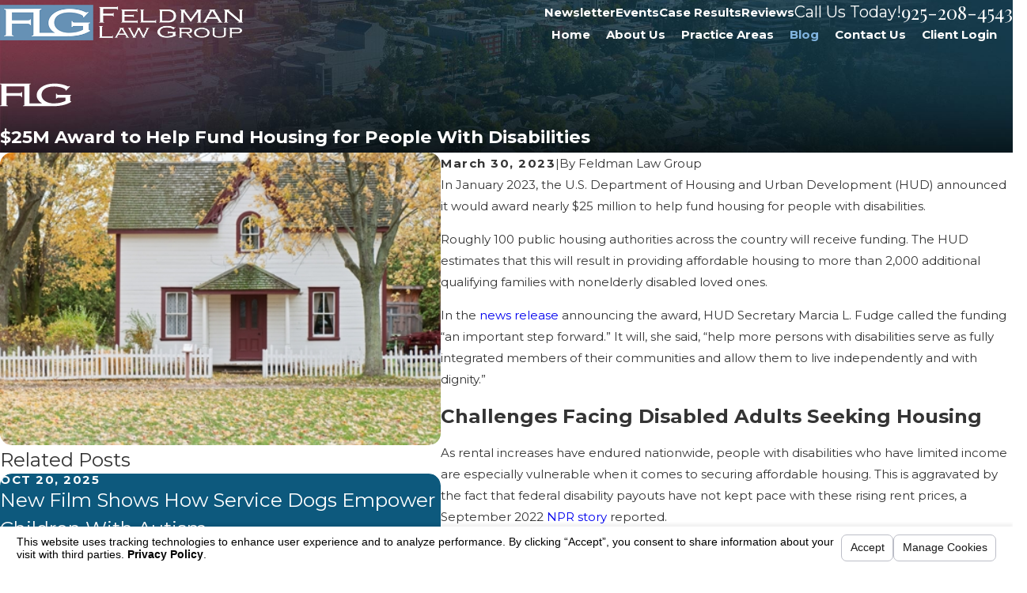

--- FILE ---
content_type: text/html; charset=utf-8
request_url: https://www.feldmanlawgroup.com/sa.svc
body_size: 164
content:
<html><head><title>Request Rejected</title></head><body>The requested URL was rejected. Please consult with your administrator.<br><br>Your support ID is: 560733984001778752<br><br><a href='javascript:history.back();'>[Go Back]</a></body></html>

--- FILE ---
content_type: image/svg+xml; charset=utf-8
request_url: https://www.feldmanlawgroup.com/cms/svg/site/f__0o3jbete.24.2601151618592.svg
body_size: 8841
content:
<?xml version="1.0" encoding="UTF-8" standalone="no"?>
<svg xmlns="http://www.w3.org/2000/svg" viewBox="0 0 24 24">
<style>
	g path { stroke: none; }
	g.root { display: none; }
	g.root:target { display: inline; }
	g line { stroke: black; }
	g circle { stroke: black; }
	g polyline { stroke: black; }
</style>
<g class="root" id="arrow_down" data-name="arrow down">
	<path d="M23.347 6L12 16.714L0.653 6L0 6.62L12 18L24 6.62Z" />
</g>
<g class="root" id="arrow_left" data-name="arrow-left">
	<path d="M18.181 23.798a0.686 0.686 0 0 1-0.48 0.202a0.666 0.666 0 0 1-0.48-0.202L5.803 12.488a0.668 0.668 0 0 1 0-0.96L17.214 0.215a0.69 0.69 0 0 1 0.985-0.016A0.674 0.674-13.217 0 1 18.181 1.175L7.255 12.008L18.181 22.839a0.672 0.672 0 0 1 0 0.96Z" />
</g>
<g class="root" id="arrow_right" data-name="arrow-right">
	<path d="M5.821 23.798a0.686 0.686 0 0 0 0.48 0.202a0.666 0.666 0 0 0 0.48-0.202L18.195 12.488a0.668 0.668 0 0 0 0-0.96L6.785 0.215a0.69 0.69 0 0 0-0.985-0.016A0.674 0.674-13.218 0 0 5.821 1.175L16.744 12.008L5.821 22.839a0.672 0.672 0 0 0 0 0.96Z" />
</g>
<g class="root" id="blog_menu" data-name="blog menu">
	<path d="M16.285 0.001a3.434 3.434 0 0 0-3.304 2.571H0V4.286H12.981a3.409 3.409 0 0 0 6.609 0H24V2.572H19.59A3.434 3.434-1.715 0 0 16.285 0.001Zm0 1.714a1.714 1.714 0 1 1-1.714 1.714A1.702 1.702-1.715 0 1 16.285 1.715ZM7.714 8.572a3.434 3.434 0 0 0-3.304 2.571H0v1.714H4.41a3.409 3.409 0 0 0 6.609 0H24V11.143H11.018A3.434 3.434-1.715 0 0 7.714 8.572Zm0 1.714a1.714 1.714 0 1 1-1.714 1.714A1.702 1.702-1.715 0 1 7.714 10.286Zm8.571 6.857a3.434 3.434 0 0 0-3.304 2.571H0v1.714H12.981a3.409 3.409 0 0 0 6.609 0H24V19.715H19.59A3.434 3.434-1.715 0 0 16.285 17.143Zm0 1.714a1.714 1.714 0 1 1-1.714 1.714A1.702 1.702-1.715 0 1 16.285 18.858Z" />
</g>
<g class="root" id="btn_arw" data-name="btn_arw">
	<path d="M14.286 19.401l0.678 0.6L24 11.999l-9.035-8l-0.678 0.6l7.878 6.976H0v0.849H22.165Z" />
</g>
<g class="root" id="child" data-name="child">
	<path d="M17.295 7.379C15.253 7.379 13.601 5.721 13.601 3.695C13.601 1.661 15.253 0 17.295 0C19.336 0 21 1.66 21 3.695C21 5.722 19.336 7.379 17.295 7.379ZM17.295 0.62C15.59 0.62 14.223 1.993 14.223 3.695C14.223 5.385 15.59 6.76 17.295 6.76C19 6.76 20.378 5.384 20.378 3.695C20.378 1.995 19 0.62 17.295 0.62ZM14.992 8.308L15.148 8.308L19.453 8.308C20.263 8.308 20.978 8.968 20.92 9.79L20.92 9.8L19.91 22.556C19.842 23.331 19.241 24 18.442 24L15.148 24C14.341 24 13.68 23.341 13.68 22.536L13.68 14.395L9.705 18.873L9.521 19.076L9.297 18.921L7.45 17.671L7.45 22.546C7.45 23.079 7.012 23.516 6.478 23.516L4.603 23.516C4.072 23.516 3.665 23.072 3.632 22.566L3.049 15.286C3 14.724 3.488 14.288 4.021 14.288L6.478 14.288L6.595 14.288L6.682 14.375L8.821 16.343L14.895 8.433L14.992 8.308ZM6.353 14.909L4.021 14.909C3.826 14.909 3.645 15.066 3.661 15.228L3.671 15.228L4.254 22.517C4.274 22.758 4.345 22.888 4.603 22.895L6.478 22.917C6.751 22.908 6.829 22.755 6.829 22.246L6.829 17.254L6.226 16.847L6.577 16.333L9.424 18.252L9.666 17.971L6.353 14.909ZM10.085 17.506L15.061 11.893L15.526 12.31L14.302 13.687L14.302 22.536C14.302 23.007 14.677 23.38 15.148 23.38L18.442 23.38C18.898 23.38 19.244 23.008 19.288 22.508L20.298 9.752C20.329 9.321 19.92 8.928 19.453 8.928L19.453 8.928L15.303 8.928L9.278 16.769L10.085 17.506ZM5.251 12.787C4.004 12.787 3.001 11.776 3.001 10.543C3.001 9.31 4.004 8.298 5.251 8.298C6.488 8.298 7.491 9.31 7.491 10.543C7.491 11.776 6.488 12.787 5.251 12.787ZM5.251 8.919C4.338 8.919 3.622 9.643 3.622 10.543C3.622 11.443 4.338 12.166 5.251 12.166C6.151 12.166 6.868 11.443 6.868 10.543C6.868 9.643 6.151 8.919 5.251 8.919Z" />
</g>
<g class="root" id="close" data-name="close">
	<path d="M1.285 0.002A1.498 1.498 0.012 0 0 0.012 1.5a1.498 1.498 0 0 0 0.434 0.884L10.019 11.986L0.447 21.604a1.408 1.408 0 0 0 0 1.992a1.393 1.393 0 0 0 1.962 0L11.996 14.009l9.572 9.587a1.498 1.498 0 0 0 2.007 0a1.408 1.408 0 0 0 0-1.992L14.034 11.986l9.587-9.587A1.423 1.423 0.012 0 0 21.614 0.437L11.996 10.009L2.454 0.437A1.588 1.588 0.012 0 0 1.285 0.002Z" />
</g>
<g class="root" id="estate" data-name="estate">
	<path d="M23.822 10.95L20.244 7.636L20.244 2.204L16.122 2.204L16.122 3.815L12 0L0.177 10.95C0.013 11.105 0.001 11.364 0.157 11.53C0.314 11.694 0.574 11.706 0.738 11.55L2.107 10.287L2.107 24L8.702 24L15.297 24L21.893 24L21.893 10.287L23.261 11.554C23.339 11.628 23.443 11.665 23.542 11.665C23.653 11.665 23.764 11.62 23.842 11.533C24 11.364 23.987 11.105 23.822 10.95ZM16.946 3.026L19.419 3.026L19.419 6.871L16.946 4.58L16.946 3.026ZM9.527 23.173L9.527 14.514C9.527 14.3 9.699 14.127 9.914 14.127L14.09 14.127C14.304 14.127 14.477 14.3 14.477 14.514L14.477 23.173L9.527 23.173ZM21.068 23.173L15.297 23.173L15.297 14.514C15.297 13.848 14.754 13.306 14.086 13.306L9.914 13.306C9.246 13.306 8.702 13.848 8.702 14.514L8.702 23.173L2.931 23.173L2.931 9.523L12 1.122L17.886 6.574L20.244 8.758L20.244 8.758L21.068 9.523L21.068 23.173Z" />
</g>
<g class="root" id="family" data-name="family">
	<path d="M12.195 0C12.216 0 12.238 0 12.259 0C12.285 0.044 12.303 0.095 12.338 0.131C15.74 3.673 19.147 7.211 22.545 10.757C23.049 11.282 23.515 11.845 24 12.391C24 12.585 24 12.78 24 12.975C23.638 13.833 22.864 13.705 22.116 13.703C22.116 17.164 22.116 20.583 22.116 23.988C20.727 23.988 19.383 23.988 18.022 23.988C18.022 23.832 18.022 23.703 18.022 23.574C18.022 21.066 18.024 18.557 18.021 16.049C18.02 14.981 17.31 14.186 16.275 14.121C15.737 14.088 15.194 14.099 14.654 14.118C14.146 14.136 13.721 14.359 13.377 14.737C12.943 15.215 12.888 15.796 12.902 16.405C12.906 16.604 12.954 16.73 13.128 16.854C14.324 17.706 14.436 19.403 13.374 20.408C13.312 20.466 13.23 20.5 13.128 20.562C13.67 20.889 14.052 21.274 14.121 21.809C14.216 22.529 14.201 23.263 14.234 24C13.908 24 13.652 24 13.362 24C13.362 23.426 13.366 22.866 13.362 22.307C13.356 21.719 12.928 21.258 12.34 21.214C12.093 21.195 11.843 21.204 11.595 21.204C10.615 21.204 10.216 21.601 10.216 22.575C10.216 23.047 10.216 23.519 10.216 23.989C9.917 23.989 9.665 23.989 9.394 23.989C9.394 23.424 9.401 22.885 9.393 22.344C9.383 21.731 9.61 21.226 10.076 20.835C10.293 20.652 10.282 20.499 10.103 20.294C9.32 19.394 9.267 18.291 9.968 17.324C10.082 17.166 10.066 17.063 9.97 16.924C9.673 16.493 9.266 16.264 8.743 16.253C8.364 16.245 7.985 16.25 7.608 16.252C6.648 16.258 6.033 16.879 6.033 17.841C6.032 19.777 6.033 21.712 6.033 23.647C6.033 23.763 6.033 23.877 6.033 23.994C4.678 23.994 3.365 23.994 2.02 23.994C2.02 20.56 2.02 17.149 2.02 13.698C1.666 13.698 1.345 13.703 1.025 13.698C0.661 13.692 0.376 13.53 0.195 13.218C0.107 13.064 0.063 12.884 0 12.716C0 12.694 0 12.673 0 12.65C0.08 12.226 0.355 11.935 0.65 11.645C1.427 10.88 2.186 10.097 2.963 9.331C3.114 9.182 3.172 9.032 3.171 8.822C3.165 6.964 3.168 5.107 3.168 3.249C3.168 3.124 3.168 2.998 3.168 2.87C4.506 2.87 5.804 2.87 7.139 2.87C7.139 3.611 7.139 4.326 7.139 5.098C7.271 4.971 7.358 4.892 7.44 4.81C8.353 3.892 9.268 2.974 10.18 2.053C10.854 1.371 11.524 0.685 12.195 0ZM12.207 1.21C12.109 1.302 12.022 1.38 11.94 1.462C10.845 2.568 9.752 3.676 8.656 4.781C6.134 7.319 3.611 9.855 1.095 12.397C1.001 12.491 0.967 12.645 0.906 12.77C1.033 12.806 1.161 12.87 1.289 12.872C1.806 12.885 2.322 12.878 2.875 12.878C2.875 16.392 2.875 19.867 2.875 23.345C3.663 23.345 4.414 23.345 5.189 23.345C5.189 23.207 5.189 23.09 5.189 22.973C5.189 21.276 5.192 19.578 5.188 17.882C5.186 16.954 5.556 16.233 6.346 15.735C6.397 15.704 6.439 15.659 6.488 15.618C4.911 14.354 5.102 12.454 6.051 11.424C7.087 10.302 8.817 10.197 9.966 11.2C10.555 11.716 10.882 12.371 10.924 13.153C10.978 14.176 10.552 14.987 9.79 15.588C10.147 15.932 10.486 16.257 10.818 16.577C11.213 16.509 11.631 16.438 12.074 16.363C11.996 14.957 12.583 13.93 13.946 13.381C11.805 12.072 11.913 9.668 12.977 8.415C14.136 7.049 16.201 6.859 17.562 8.031C18.22 8.599 18.611 9.319 18.679 10.189C18.789 11.599 18.165 12.638 16.967 13.38C18.309 13.928 18.873 14.897 18.852 16.292C18.819 18.507 18.844 20.724 18.844 22.941C18.844 23.074 18.844 23.209 18.844 23.343C19.694 23.343 20.488 23.343 21.322 23.343C21.322 19.847 21.322 16.372 21.322 12.878C21.849 12.878 22.335 12.886 22.82 12.871C22.932 12.868 23.041 12.784 23.151 12.736C23.1 12.637 23.07 12.518 22.996 12.441C21.826 11.212 20.652 9.989 19.477 8.765C17.77 6.989 16.064 5.213 14.356 3.438C13.646 2.699 12.935 1.963 12.207 1.21ZM15.478 8.098C14.143 8.096 13.051 9.172 13.05 10.492C13.05 11.787 14.147 12.889 15.447 12.899C16.762 12.909 17.871 11.806 17.868 10.49C17.866 9.178 16.791 8.101 15.478 8.098ZM8.122 11.345C7.037 11.345 6.146 12.242 6.153 13.328C6.158 14.394 7.047 15.288 8.113 15.299C9.175 15.31 10.099 14.395 10.107 13.323C10.116 12.256 9.201 11.345 8.122 11.345ZM4.016 3.677C4.016 5.199 4.016 6.69 4.016 8.17C4.758 7.449 5.491 6.738 6.223 6.023C6.257 5.989 6.288 5.93 6.288 5.882C6.292 5.151 6.291 4.419 6.291 3.677C5.517 3.677 4.784 3.677 4.016 3.677ZM11.803 17.257C10.983 17.254 10.313 17.917 10.313 18.733C10.314 19.522 10.986 20.196 11.784 20.205C12.595 20.216 13.267 19.543 13.265 18.721C13.262 17.91 12.614 17.26 11.803 17.257Z" />
</g>
<g class="root" id="flair" data-name="flair">
	<path d="M23.716 12.244C23.762 12.201 23.856 12.18 24 12.18L24 12.008L19.781 12.008C19.323 12.008 19.095 11.866 19.095 11.582L18.859 11.582L18.859 13.262L19.095 13.262C19.095 13.054 19.323 12.949 19.781 12.949L22.038 12.949L22.038 14.023C21.593 14.269 21.031 14.471 20.35 14.632C19.67 14.792 18.898 14.872 18.035 14.872C17.512 14.872 17.008 14.808 16.523 14.68C16.04 14.552 15.611 14.367 15.238 14.126C14.866 13.885 14.564 13.586 14.336 13.231C14.107 12.875 13.992 12.466 13.992 12.002C13.992 11.623 14.074 11.263 14.237 10.922C14.401 10.581 14.656 10.28 15.003 10.02C15.349 9.759 15.791 9.551 16.328 9.394C16.864 9.239 17.498 9.16 18.231 9.16C18.78 9.16 19.291 9.203 19.762 9.288C20.233 9.373 20.641 9.478 20.989 9.602C21.335 9.725 21.606 9.849 21.803 9.972C21.999 10.095 22.097 10.2 22.097 10.285C22.097 10.362 22.071 10.418 22.019 10.456L22.254 10.57L23.628 9.103L23.392 8.989C23.353 9.037 23.31 9.077 23.265 9.111C23.219 9.143 23.143 9.16 23.039 9.16C22.921 9.16 22.761 9.111 22.559 9.01C22.355 8.911 22.071 8.799 21.704 8.675C21.338 8.552 20.871 8.441 20.302 8.341C19.733 8.241 19.029 8.192 18.192 8.192C17.354 8.192 16.583 8.291 15.877 8.49C15.169 8.69 14.558 8.967 14.041 9.324C13.524 9.68 13.119 10.095 12.825 10.57C12.53 11.045 12.383 11.562 12.383 12.123C12.383 12.674 12.533 13.177 12.835 13.633C13.135 14.089 13.554 14.48 14.091 14.808C14.123 14.828 14.157 14.846 14.19 14.865L9.92 14.865L9.92 8.757C9.92 8.621 9.954 8.519 10.023 8.451C10.091 8.383 10.22 8.349 10.411 8.349L10.411 8.175L9.67 8.18C9.671 8.178 9.673 8.175 9.673 8.175C9.673 8.175 8.951 8.184 8.604 8.184L0 8.211L0 8.383C0.188 8.383 0.315 8.415 0.382 8.477C0.449 8.54 0.482 8.623 0.482 8.729L0.482 15.268C0.482 15.373 0.449 15.457 0.382 15.52C0.315 15.582 0.188 15.613 0 15.613L0 15.786L2.65 15.786L2.65 15.613C2.462 15.613 2.335 15.582 2.268 15.52C2.201 15.457 2.168 15.373 2.168 15.268L2.168 12.33L6.442 12.33C6.71 12.33 6.918 12.368 7.065 12.445C7.172 12.493 7.226 12.589 7.226 12.733L7.466 12.733L7.466 11.091L7.226 11.091C7.226 11.197 7.178 11.271 7.085 11.315C6.991 11.357 6.77 11.379 6.422 11.379L2.168 11.379L2.168 9.162L8.201 9.162L8.201 15.301C8.201 15.408 8.168 15.493 8.099 15.557C8.031 15.619 7.902 15.651 7.71 15.651L7.71 15.825L16.796 15.825C17.274 15.825 17.759 15.821 17.759 15.821L17.759 15.796C17.964 15.807 18.174 15.812 18.388 15.812C19.212 15.812 20.118 15.707 21.106 15.499C22.093 15.29 23.059 14.915 24 14.373L24 14.203C23.87 14.183 23.778 14.151 23.726 14.103C23.673 14.055 23.647 13.951 23.647 13.789L23.647 12.55C23.647 12.388 23.67 12.286 23.716 12.244Z" />
</g>
<g class="root" id="handshake" data-name="handshake">
	<path d="M2.724 13.833C2.641 13.916 2.531 13.958 2.421 13.958C2.311 13.958 2.203 13.916 2.118 13.833C0.752 12.469 0 10.657 0 8.728C0 6.8 0.752 4.987 2.118 3.624C4.577 1.17 8.441 0.808 11.306 2.763C11.502 2.896 11.552 3.163 11.418 3.358C11.284 3.552 11.019 3.602 10.822 3.469C8.297 1.746 4.891 2.066 2.724 4.229C1.52 5.431 0.857 7.028 0.857 8.728C0.857 10.427 1.52 12.026 2.724 13.228C2.892 13.395 2.892 13.666 2.724 13.833ZM22.138 13.63C22.21 13.825 22.248 14.034 22.248 14.249C22.248 14.726 22.061 15.175 21.723 15.512C21.386 15.85 20.937 16.035 20.458 16.035C20.408 16.035 20.36 16.026 20.309 16.021C20.351 16.526 20.186 17.047 19.8 17.433C19.451 17.782 18.993 17.956 18.535 17.956C18.484 17.956 18.435 17.945 18.385 17.941C18.427 18.448 18.263 18.968 17.875 19.354C17.527 19.702 17.068 19.876 16.611 19.876C16.561 19.876 16.51 19.866 16.46 19.862C16.503 20.368 16.339 20.888 15.952 21.275C15.602 21.623 15.145 21.797 14.687 21.797C14.228 21.797 13.77 21.623 13.421 21.275L12.668 20.523C12.594 20.833 12.442 21.129 12.199 21.37L11.597 21.971C11.249 22.319 10.791 22.492 10.333 22.492C9.875 22.492 9.416 22.319 9.068 21.971C8.681 21.584 8.517 21.064 8.559 20.558C8.509 20.562 8.458 20.572 8.409 20.572C7.951 20.572 7.492 20.398 7.143 20.05C6.757 19.664 6.592 19.144 6.635 18.637C6.584 18.641 6.535 18.652 6.484 18.652C6.027 18.652 5.569 18.477 5.22 18.129C4.833 17.743 4.669 17.222 4.71 16.717C4.661 16.721 4.611 16.731 4.561 16.731C4.082 16.731 3.633 16.546 3.296 16.208C2.598 15.512 2.598 14.379 3.296 13.683L3.897 13.083C4.234 12.745 4.684 12.559 5.161 12.559C5.161 12.559 5.161 12.559 5.163 12.559C5.64 12.559 6.089 12.745 6.427 13.083C6.764 13.419 6.951 13.868 6.951 14.346C6.951 14.402 6.94 14.456 6.935 14.51C7.447 14.47 7.975 14.629 8.351 15.003C8.689 15.34 8.876 15.788 8.876 16.266C8.876 16.316 8.865 16.366 8.86 16.416C9.368 16.374 9.889 16.537 10.275 16.924C10.662 17.31 10.827 17.83 10.784 18.337C11.291 18.294 11.813 18.458 12.199 18.845C12.22 18.865 12.233 18.889 12.253 18.91C12.264 18.92 12.278 18.924 12.289 18.935L14.027 20.67C14.391 21.033 14.983 21.032 15.346 20.67C15.709 20.307 15.709 19.717 15.346 19.354L11.088 15.103C10.921 14.936 10.921 14.666 11.088 14.499C11.256 14.331 11.527 14.331 11.694 14.499L15.952 18.748C16.315 19.113 16.907 19.112 17.27 18.748C17.632 18.386 17.632 17.795 17.27 17.433L13.013 13.183C12.846 13.016 12.846 12.745 13.013 12.578C13.181 12.411 13.452 12.411 13.619 12.578L17.875 16.828C18.24 17.192 18.831 17.189 19.194 16.828C19.557 16.466 19.557 15.875 19.194 15.512L14.937 11.263C14.769 11.095 14.769 10.825 14.937 10.657C15.104 10.49 15.375 10.49 15.543 10.657L19.8 14.908C20.149 15.257 20.765 15.258 21.117 14.908C21.293 14.732 21.391 14.498 21.391 14.249C21.391 14.001 21.293 13.767 21.117 13.592L14.438 6.923L10.987 10.368C9.811 11.542 7.899 11.541 6.725 10.368C6.24 9.884 6.24 9.096 6.725 8.61L11.664 3.681C13.03 2.317 14.845 1.566 16.777 1.566C18.708 1.566 20.524 2.317 21.89 3.681C24.615 6.399 24.703 10.804 22.138 13.63ZM5.22 15.604L5.821 15.003C5.997 14.827 6.094 14.594 6.094 14.346C6.094 14.098 5.997 13.863 5.821 13.687C5.645 13.511 5.411 13.415 5.161 13.415C4.913 13.415 4.68 13.511 4.504 13.687L3.901 14.288C3.538 14.65 3.538 15.241 3.901 15.604C4.254 15.954 4.867 15.954 5.22 15.604ZM7.143 17.524L7.745 16.924C7.922 16.749 8.018 16.515 8.018 16.266C8.018 16.018 7.922 15.784 7.745 15.608C7.569 15.433 7.335 15.336 7.086 15.336C6.837 15.336 6.603 15.433 6.427 15.608L5.826 16.208C5.462 16.571 5.462 17.162 5.826 17.524C6.189 17.886 6.781 17.886 7.143 17.524ZM9.068 19.444L9.669 18.845C9.845 18.669 9.942 18.435 9.942 18.186C9.942 17.938 9.845 17.704 9.669 17.53C9.488 17.349 9.249 17.257 9.01 17.257C8.771 17.257 8.533 17.349 8.351 17.53L7.749 18.129C7.387 18.491 7.387 19.082 7.749 19.444C8.113 19.808 8.704 19.808 9.068 19.444ZM11.594 19.45C11.412 19.269 11.172 19.178 10.934 19.178C10.696 19.178 10.457 19.269 10.275 19.45L9.674 20.05C9.31 20.413 9.31 21.003 9.674 21.366C10.037 21.728 10.629 21.728 10.992 21.366L11.594 20.766C11.956 20.403 11.956 19.812 11.594 19.45ZM21.284 4.285C20.081 3.084 18.48 2.422 16.777 2.422C15.074 2.422 13.474 3.084 12.269 4.285L7.33 9.215C7.179 9.367 7.179 9.612 7.33 9.763C8.171 10.602 9.539 10.603 10.381 9.763L14.135 6.015C14.216 5.936 14.325 5.89 14.438 5.89C14.552 5.89 14.66 5.936 14.741 6.015L21.639 12.901C23.76 10.407 23.637 6.633 21.284 4.285Z" />
</g>
<g class="root" id="menu" data-name="menu">
	<path d="M0 2.634v2.927H24v-2.927Zm0 7.902v2.927H24V10.537Zm0 7.902v2.927H24v-2.927Z" />
</g>
<g class="root" id="phone" data-name="phone">
	<path d="M6.407 0.948L8.464 5.07a1.715 1.715 0 0 1-0.322 1.98c-0.56 0.56-1.208 1.208-1.664 1.673a1.709 1.709 0 0 0-0.295 2.01l0.013 0.023a20.558 20.558 0 0 0 3.12 3.952a20.6 20.6 0 0 0 3.926 3.108l0.026 0.016a1.713 1.713 0 0 0 2.014-0.304l1.667-1.667a1.715 1.715 0 0 1 1.98-0.322l4.121 2.06a1.715 1.715 0 0 1 0.948 1.533V22.282A1.712 1.712-7.494 0 1 21.83 23.938a32.41 32.41 0 0 1-13.996-7.764A32.422 32.422-7.494 0 1 0.065 2.173A1.712 1.712-7.494 0 1 1.722 0h3.152a1.715 1.715 0 0 1 1.533 0.948Z" />
</g>
<g class="root" id="scroll_left" data-name="scroll-left">
	<path id="Polygon_2" class="st0" d="M1.8 12L22.2 0v24L1.8 12z" />
</g>
<g class="root" id="scroll_right" data-name="scroll-right">
	<path d="M22.2 12L1.8 24V0L22.2 12z" />
</g>
<g class="root" id="search" data-name="search">
	<path d="M2.771 8.945a6.153 6.153 0 1 1 1.802 4.376A5.954 5.954-858.836 0 1 2.771 8.945Zm13.317 6.177l-0.384-0.384a8.546 8.546 0 0 0 2.124-5.792a8.69 8.69 0 0 0-2.574-6.338a8.524 8.524 0 0 0-6.306-2.606a8.9 8.9 0 0 0-8.947 8.945a8.521 8.521 0 0 0 2.607 6.306a8.681 8.681 0 0 0 6.338 2.574a8.546 8.546 0 0 0 5.792-2.123l0.384 0.384v1.094l6.818 6.818l2.06-2.06l-6.818-6.818Z" />
</g>
<g class="root" id="star" data-name="star">
	<polygon points="12 18.1 19.4 23.5 16.6 14.7 24 9.5 15 9.5 12 0.5 9 9.5 0 9.5 7.4 14.7 4.6 23.5" xmlns="http://www.w3.org/2000/svg" />
</g>
</svg>